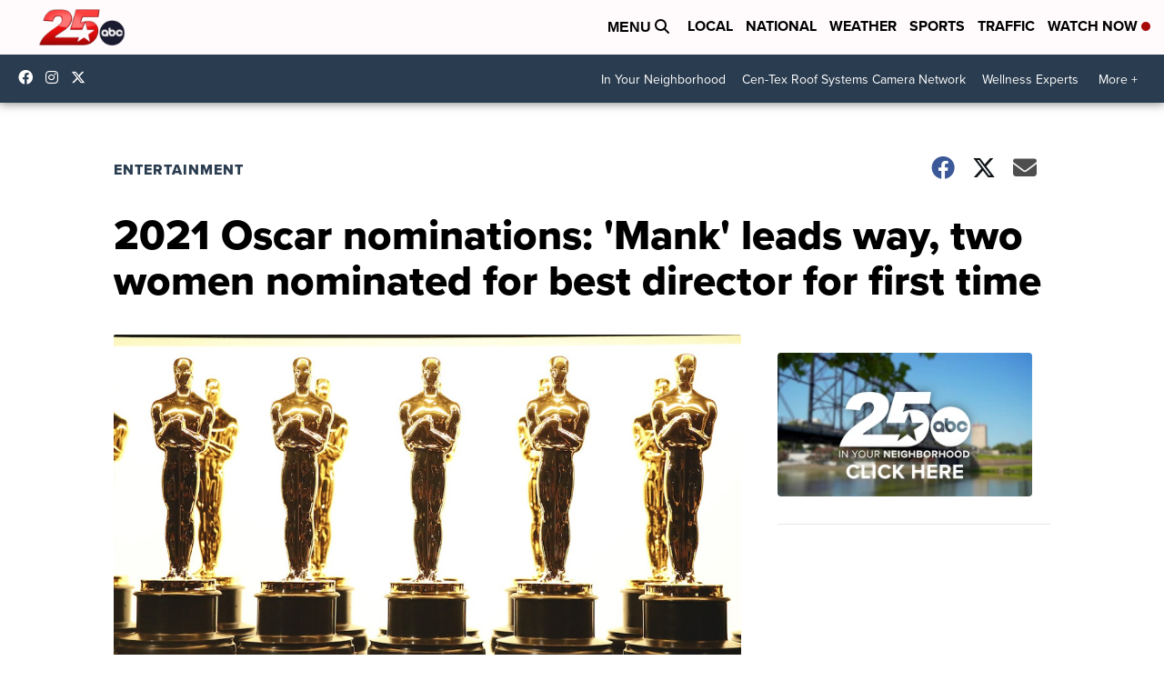

--- FILE ---
content_type: application/javascript; charset=utf-8
request_url: https://fundingchoicesmessages.google.com/f/AGSKWxVEcXIL1xW1mr9SCCKmoyDb-XHFNgqohr9CWR8VWkf2FDF-3LWPRFOnOXnDB-cBuG_Zjcwxx_BFYEBdZiwNcwKWGd-ldeuPSIWAoX7mVBUU1pJjRquXafPmKsSr40xjxO3TtrAwRPZxTL_od7WcIJ_AqtA044k3cTILMsFLZrxPEP8fHyhwCTxxKrYv/_/gate-ad--468x60px./ad-410x300./contentAdServlet?/adsnippet.
body_size: -1289
content:
window['4a7682d9-7393-413c-a857-ec48393932ab'] = true;